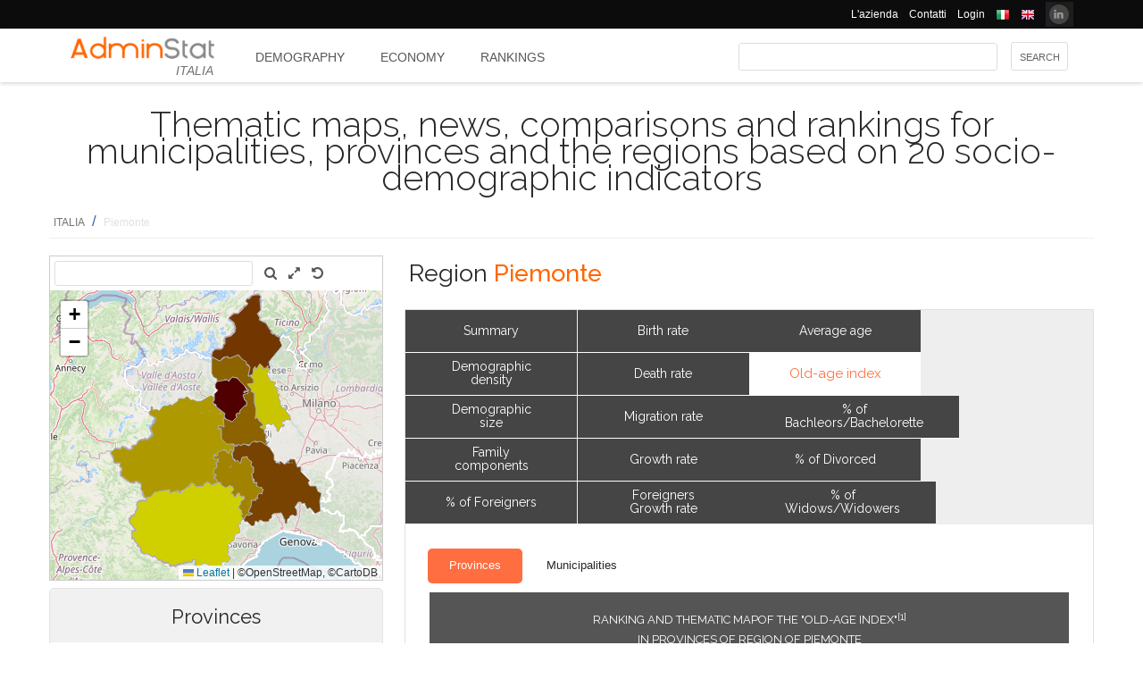

--- FILE ---
content_type: text/html; charset=utf-8
request_url: https://ugeo.urbistat.com/AdminStat/en/it/classifiche/indice-vecchiaia/province/piemonte/1/2
body_size: 11155
content:


<!DOCTYPE html>
<html>
<head><meta charset="utf-8" /><meta name="viewport" content="width=device-width, initial-scale=1.0, maximum-scale=1.0, user-scalable=no" /><title>
	Ranking and Thematic mapof the "Old-age index" Region PIEMONTE per Provincia
</title><link rel="icon" type="image/png" href="../../../../../../../../Images/favicon.png" />
    
    <!-- bootstrap 5 -->
    <link href="https://cdn.jsdelivr.net/npm/bootstrap@5.0.2/dist/css/bootstrap.min.css" rel="stylesheet" integrity="sha384-EVSTQN3/azprG1Anm3QDgpJLIm9Nao0Yz1ztcQTwFspd3yD65VohhpuuCOmLASjC" crossorigin="anonymous" />
    <script src="https://cdn.jsdelivr.net/npm/bootstrap@5.0.2/dist/js/bootstrap.bundle.min.js" integrity="sha384-MrcW6ZMFYlzcLA8Nl+NtUVF0sA7MsXsP1UyJoMp4YLEuNSfAP+JcXn/tWtIaxVXM" crossorigin="anonymous"></script>

    
    <link href="/Styles/font-awesome-4.7.0/css/font-awesome.min.css" rel="stylesheet" type="text/css" />

    <!-- link href="https://fonts.googleapis.com/css?family=Lato:100,300,regular,700,900%7COpen+Sans:300%7CIndie+Flower:regular%7COswald:300,regular,700&#038;subset=latin%2Clatin-ext" rel="stylesheet" type="text/css" /-->
    <link href="https://fonts.googleapis.com/css?family=Raleway%3A100%2C200%2C300%2C400%2C500%2C600%2C700%2C800%2C900&amp;ver=4.5.9" rel="stylesheet" type="text/css" /><link href="/Styles/jquery/css/ui-lightness/jquery-ui-1.8.11.custom.css" rel="stylesheet" type="text/css" /><link href="/Styles/Site/Site.css?v=2" rel="stylesheet" type="text/css" /><link href="/Styles/jquery/css/tablesorter/style.css" rel="stylesheet" type="text/css" />
    <script type="text/javascript" src="/Js/jquery/jquery-1.12.0.min.js"></script>
    <script type="text/javascript" src="/Js/jquery/jquery-ui-1.11.4/jquery-ui.min.js"></script>
    <script type="text/javascript" src="/Js/jquery/plugins/jquery.blockUI.js"></script>
    <script type="text/javascript" src="/Js/jquery/plugins/table/jquery.tablesorter.js"></script>
    <script type="text/javascript" src="/js/Ajax.js"></script>
    <script type="text/javascript" src="/Site/Master/Site.js"></script>
    <script type="text/javascript">

        $(function () {
            var $scrollingDiv = $("#left_bar");

            countryid = 380;
            langcode = 'EN';

            //init_autocomplete_area_search();

            //            $(window).scroll(function () {
            //                if ($(window).scrollTop() > $scrollingDiv.position().top) {
            //                    $scrollingDiv
            //                    .stop()
            //                    .animate({ "marginTop": ($(window).scrollTop() - $scrollingDiv.position().top) + "px" }, "slow");
            //                } else {
            //                    //$scrollingDiv.offset({ top: $scrollingDiv.position().top })
            //                }
            //            });

        });

    </script>
    
    
<meta name="description" content="Ranking and Thematic mapof the &quot;Old-age index&quot; 65 years old / (Population 0-14 years old) * 100&quot; class=&quot;note_ref&quot; href=&quot;/AdminStat/en/it/classifiche/indice-vecchiaia/province/piemonte/1/2#linknote_1_note&quot;>[1] in Provinces of Region of PIEMONTE - Thematic maps, news, comparisons and rankings for municipalities, provinces and the regions based on 20 socio-demographic indicators" /></head>
<body>
    <form method="post" action="./2" id="MasterPageForm">
<div class="aspNetHidden">
<input type="hidden" name="__EVENTTARGET" id="__EVENTTARGET" value="" />
<input type="hidden" name="__EVENTARGUMENT" id="__EVENTARGUMENT" value="" />
<input type="hidden" name="__VIEWSTATE" id="__VIEWSTATE" value="/[base64]" />
</div>

<script type="text/javascript">
//<![CDATA[
var theForm = document.forms['MasterPageForm'];
if (!theForm) {
    theForm = document.MasterPageForm;
}
function __doPostBack(eventTarget, eventArgument) {
    if (!theForm.onsubmit || (theForm.onsubmit() != false)) {
        theForm.__EVENTTARGET.value = eventTarget;
        theForm.__EVENTARGUMENT.value = eventArgument;
        theForm.submit();
    }
}
//]]>
</script>


<script src="/WebResource.axd?d=ve23ERwXa07AY3SDd6iaka3fhujPnSui-wBqgADm0IBPUdCz7Z-3_TN_mV2W3HGRyU_hmsv0Lg4budyJbWGvHRbNClA1&amp;t=638628279619783110" type="text/javascript"></script>


<script src="/ScriptResource.axd?d=1S8kYZnXd8lzbdVTliXJTJ2WdhTI13Ot2l41jz4svfKk2CmSH_bwhEeSc-Vr3loSwGXq8rNiWvAaUxqcjdP4TqF5NNuG1vxstv4HWuXt3cPiI3oNBm3vzui4UpL5UBBZlIZSgEm6Ck55y9t0U8B21MOBPYK9mK1FXx3RdX7o6pgXXdVD0&amp;t=2a9d95e3" type="text/javascript"></script>
<script type="text/javascript">
//<![CDATA[
if (typeof(Sys) === 'undefined') throw new Error('ASP.NET Ajax client-side framework failed to load.');
//]]>
</script>

<script src="/ScriptResource.axd?d=vR8X5A8exuj8uqm6HkioUtvMxVrasQ-9ny1T0zmlo4iVgQsRN1JN_peOf42HGQQ9li1tLUyheThralwGPaiOtucOwKWpji79aL3mgrufu4GP9vP1i8fD4a74EWQe5PMESEWPMGz-FkHEYrLTzJFGzT2Hc7c0PiuVhdH70ywmdlrQSCi3tgDw70solqdu8MTxO5kYYw2&amp;t=2a9d95e3" type="text/javascript"></script>
<div class="aspNetHidden">

	<input type="hidden" name="__VIEWSTATEGENERATOR" id="__VIEWSTATEGENERATOR" value="D32F2AD3" />
	<input type="hidden" name="__EVENTVALIDATION" id="__EVENTVALIDATION" value="/wEdAAcDs0ALFLMCpDlztEtq9cpVuQURmYdBLLPJbEzJUF9vpIaa1vi7xZv8WnS/0VIMIBWGQclHO7/SJXozr1x+lnnnOislikGRHJ7zuszWR74Cii8Sd0x5E4wXSB2OcDwfUMewpX4uazboh+NTSaRl1tXB6TW7w/oTUhzRg4IwFQksCTFe12Y=" />
</div>
        <script type="text/javascript">
//<![CDATA[
Sys.WebForms.PageRequestManager._initialize('ctl00$ScmMain', 'MasterPageForm', [], [], [], 90, 'ctl00');
//]]>
</script>


        <header>
            <div class="black_bar">
                <div class="container">
                    <ul class="secondary-menu">
                        <li>
                            <a href="https://www.urbistat.com/azienda/">L'azienda</a>
                        </li>
                        <li>
                            <a href="https://www.urbistat.com/contatti/">Contatti</a>
                        </li>
                        <li>
                            <a href="https://ugeo.urbistat.com/geo/">Login</a>
                        </li>
                        <li>
                            <a id="LangIT" href="/AdminStat/it/it/classifiche/indice-vecchiaia/province/piemonte/1/2"> 
                             <img src="/images/flags/IT.png" alt=""/>
                            <span></span></a>
                        </li>
                        <li>
                            <a id="LangEN" href="/AdminStat/en/it/classifiche/indice-vecchiaia/province/piemonte/1/2"> 
                             <img src="/images/flags/EN.png" alt="" />
                            <span></span></a>
                        </li>
                        <li>
                            <a href="https://www.linkedin.com/company/urbistat">
                                <img src="/Site/images/in.PNG" style="margin-top: -2px;" alt="Urbistat on Linkedin" />
                            </a>
                        </li>
                    </ul>
                </div>
            </div>
            <div class="white_bar">
                <div class="container">
                    <div class="logo_area">
                        <a href="/AdminStat/en">
                        <img src="/site/images/adminstat-color.png" border="0" alt="Adminstat logo" class="logo" />
                        </a>
                        <div class="country">ITALIA</div>
                    </div>
                    <div id="countryMenu">
                        
        <!-- <div class="main_menu"> -->
            <ul>
    
        <li class=""><a href='/AdminStat/en/it/demografia/dati-sintesi/italia/380/1' title="Demography ITALIA">
            Demography</a></li>
    
        <li class=""><a href='/AdminStat/en/it/economia/dati-sintesi/italia/380/1' title="Economy ITALIA">
            Economy</a></li>
    
        <li class="select_menu"><a href='/AdminStat/en/it/classifiche/dati-sintesi/province/italia/380/1' title="Rankings and Thematic Maps ITALIA">
            Rankings</a></li>
    
        </ul>
        <!-- <div style="clear: both;">&nbsp;</div>
        </div> -->
    
           


                    </div>
                    <div id="main_search">
                        <div class="div_button">
                            <input type="submit" name="ctl00$BtnMainSearch" value="Search" id="BtnMainSearch" />
                            <input type="hidden" name="ctl00$HidMainSearchSel" id="HidMainSearchSel" />
                        </div>
                        <div class="div_downlist">
                            <select name="ctl00$DlsAppType" id="DlsAppType">
	<option value="2">Demography</option>
	<option value="3">Economy</option>
	<option selected="selected" value="4">Rankings</option>

</select>
                        </div>
                        <div class="div_textbox">
                            <input name="ctl00$TxtMainSearch" type="text" id="TxtMainSearch" spellcheck="false" />
                        </div>
                    </div>
                </div>
            </div>
        </header>


        <div id="page" class="uPage">
            <div id="header">
                <div class="return">
                    <!--  -->
                </div>
                
    <div id="CphMainDescr_PnlMainDescr">
	
        <h1 class="main_descr">
            Thematic maps, news, comparisons and rankings for municipalities, provinces and the regions based on 20 socio-demographic indicators
        </h1>
    
</div>


                <div class="return">
                    <!--  -->
                </div>
                <div>
                    <span id="SmpNavigator" class="sitemappath"><a href="#SmpNavigator_SkipLink"><img alt="Skip Navigation Links" src="/WebResource.axd?d=YQvY-IYu36GO425cyAh46qtkuEWdL1OuegCup5azbvBLHvSsAQuKN4pZ0yTJkpx1camSN9g6BTXbOjAl9--KMJfs-bk1&amp;t=638628279619783110" width="0" height="0" style="border-width:0px;" /></a><span><a href="/AdminStat/it/it/classifiche/indice-vecchiaia/regioni/italia/380/1">ITALIA</a></span><span> / </span><span class="sitemappath_sel">Piemonte</span><a id="SmpNavigator_SkipLink"></a></span>
                </div>
            </div>
            <div id="page_content">
                <div id="header_bar" style="padding: 0px 0px 1px 0px;">
                    
<script type="text/javascript">
    google_ad_client = "ca-pub-6251961376163573";
    google_ad_slot = "8255215499";
    google_ad_width = "728";
    google_ad_height = "90";
</script>
<!--
<script type="text/javascript" src="http://pagead2.googlesyndication.com/pagead/show_ads.js"></script>
-->

                    
                </div>
                <div class="row">
                    <div id="left_bar" class="col-12 col-md-12 col-lg-4">
                        <div class="return">
                        </div>
                        
    
<script type="text/javascript">

    $(function () {

        function openRight() {
            $("#box_loc_toright").on("click", function () {
                on_update_panel_server_once(function () {
                    $('#box_nav_locality').removeClass('box_tab_nav');
                    // $("#box_nav_locality").position({ top: 0, left: 0 });
                    openLeft();
                });
            });
        }

        function openLeft() {
            $("#box_loc_toleft").on("click", function () {
                on_update_panel_server_once(function () {
                    $('#box_nav_locality').addClass('box_tab_nav');
                    o = $("#maps_area_nav").offset()
                    $("#box_nav_locality").offset({ top: o.top + 0, left: o.left + 372 });
                    $("#box_nav_locality .box_list_locality").height(550);

                    openRight();
                });
            });
        }
        openLeft();
/*
        $("[id^='_area_']").on("mouseenter", function () {
            top.frame_map.OverPol(this.id, 1);
        }).on("mouseleave", function () {
            top.frame_map.OverPol(this.id, 0);
        });*/

        //$("#apri_map").on("click", function () {
        //    $("#maps_area_nav").width(835);
        //    $("#maps_area_nav").height(600);
        //});

    });

</script>
<div id="area_nav">
    <div id="maps_area_nav" style="width: 100%; height: 364px; z-index: 0; position: relative; background: #ffffff;">
        <iframe src="/Site/Maps/MapAreas_v2.aspx?at=2&c=380&a=1&mvt=2&st=1&f=12&av=3" id="CphLeftContent_MapNavigator_MapViewNav_frame_map" name="frame_map" class="map_nav" Width="100%" Height="100%"></iframe>

    </div>
    
    <div id="CphLeftContent_MapNavigator_PnlSubAdmin">
	
        <div class="box_tab">
            <span class="box_header">
                <span class="ui-icon ui-icon-triangle-1-s"></span>
                <span id="CphLeftContent_MapNavigator_LblTitleSubAdmin">Provinces</span>
            </span>
            <div class="box_content">
                
                        
                                <ul class="box_list box_list_l_3">
                            
                                <li><a id='_area_3-6'
                                    href='/AdminStat/en/it/classifiche/indice-vecchiaia/comuni/alessandria/6/3'
                                    title='Alessandria'>
                                    <span class=''>
                                        ALESSANDRIA</span></a></li>
                            
                                <li><a id='_area_3-5'
                                    href='/AdminStat/en/it/classifiche/indice-vecchiaia/comuni/asti/5/3'
                                    title='Asti'>
                                    <span class=''>
                                        ASTI</span></a></li>
                            
                                <li><a id='_area_3-96'
                                    href='/AdminStat/en/it/classifiche/indice-vecchiaia/comuni/biella/96/3'
                                    title='Biella'>
                                    <span class=''>
                                        BIELLA</span></a></li>
                            
                                </ul>
                            
                    
                        
                                <ul class="box_list box_list_l_3">
                            
                                <li><a id='_area_3-4'
                                    href='/AdminStat/en/it/classifiche/indice-vecchiaia/comuni/cuneo/4/3'
                                    title='Cuneo'>
                                    <span class=''>
                                        CUNEO</span></a></li>
                            
                                <li><a id='_area_3-3'
                                    href='/AdminStat/en/it/classifiche/indice-vecchiaia/comuni/novara/3/3'
                                    title='Novara'>
                                    <span class=''>
                                        NOVARA</span></a></li>
                            
                                <li><a id='_area_3-1'
                                    href='/AdminStat/en/it/classifiche/indice-vecchiaia/comuni/torino/1/3'
                                    title='Torino'>
                                    <span class=''>
                                        TORINO</span></a></li>
                            
                                </ul>
                            
                    
                        
                                <ul class="box_list box_list_l_3">
                            
                                <li><a id='_area_3-103'
                                    href='/AdminStat/en/it/classifiche/indice-vecchiaia/comuni/verbano-cusio-ossola/103/3'
                                    title='Verbano-Cusio-Ossola'>
                                    <span class=''>
                                        VERBANO-CUSIO-OSSOLA</span></a></li>
                            
                                <li><a id='_area_3-2'
                                    href='/AdminStat/en/it/classifiche/indice-vecchiaia/comuni/vercelli/2/3'
                                    title='Vercelli'>
                                    <span class=''>
                                        VERCELLI</span></a></li>
                            
                                </ul>
                            
                    
                <div class="return">
                </div>
            </div>
        </div>
    
</div>
    <div id="CphLeftContent_MapNavigator_PnlAdmin">
	
        <div class="box_tab">
            <span class="box_header">
                <span class="ui-icon ui-icon-triangle-1-s"></span>
                <span id="CphLeftContent_MapNavigator_LblTitleAdmin">Regions</span>
            </span>
            <div class="box_content">
                
                        
                                <ul class="box_list box_list_l_3">
                            
                                <li><a id='_area_2-13'
                                    href='/AdminStat/en/it/classifiche/indice-vecchiaia/province/abruzzo/13/2'
                                    title='Abruzzo'>
                                    <span class=''>
                                        Abruzzo</span></a></li>
                            
                                <li><a id='_area_2-17'
                                    href='/AdminStat/en/it/classifiche/indice-vecchiaia/province/basilicata/17/2'
                                    title='Basilicata'>
                                    <span class=''>
                                        Basilicata</span></a></li>
                            
                                <li><a id='_area_2-18'
                                    href='/AdminStat/en/it/classifiche/indice-vecchiaia/province/calabria/18/2'
                                    title='Calabria'>
                                    <span class=''>
                                        Calabria</span></a></li>
                            
                                <li><a id='_area_2-15'
                                    href='/AdminStat/en/it/classifiche/indice-vecchiaia/province/campania/15/2'
                                    title='Campania'>
                                    <span class=''>
                                        Campania</span></a></li>
                            
                                <li><a id='_area_2-98'
                                    href='/AdminStat/en/it/classifiche/indice-vecchiaia/province/citta-del-vaticano/98/2'
                                    title='Città del Vaticano'>
                                    <span class=''>
                                        Città del Vaticano</span></a></li>
                            
                                <li><a id='_area_2-8'
                                    href='/AdminStat/en/it/classifiche/indice-vecchiaia/province/emilia-romagna/8/2'
                                    title='Emilia-Romagna'>
                                    <span class=''>
                                        Emilia-Romagna</span></a></li>
                            
                                <li><a id='_area_2-6'
                                    href='/AdminStat/en/it/classifiche/indice-vecchiaia/province/friuli-venezia-giulia/6/2'
                                    title='Friuli-Venezia Giulia'>
                                    <span class=''>
                                        Friuli-Venezia Giulia</span></a></li>
                            
                                <li><a id='_area_2-12'
                                    href='/AdminStat/en/it/classifiche/indice-vecchiaia/province/lazio/12/2'
                                    title='Lazio'>
                                    <span class=''>
                                        Lazio</span></a></li>
                            
                                </ul>
                            
                    
                        
                                <ul class="box_list box_list_l_3">
                            
                                <li><a id='_area_2-7'
                                    href='/AdminStat/en/it/classifiche/indice-vecchiaia/province/liguria/7/2'
                                    title='Liguria'>
                                    <span class=''>
                                        Liguria</span></a></li>
                            
                                <li><a id='_area_2-3'
                                    href='/AdminStat/en/it/classifiche/indice-vecchiaia/province/lombardia/3/2'
                                    title='Lombardia'>
                                    <span class=''>
                                        Lombardia</span></a></li>
                            
                                <li><a id='_area_2-11'
                                    href='/AdminStat/en/it/classifiche/indice-vecchiaia/province/marche/11/2'
                                    title='Marche'>
                                    <span class=''>
                                        Marche</span></a></li>
                            
                                <li><a id='_area_2-14'
                                    href='/AdminStat/en/it/classifiche/indice-vecchiaia/province/molise/14/2'
                                    title='Molise'>
                                    <span class=''>
                                        Molise</span></a></li>
                            
                                <li><a id='_area_2-1'
                                    href='/AdminStat/en/it/classifiche/indice-vecchiaia/province/piemonte/1/2'
                                    title='Piemonte'>
                                    <span class='select_box'>
                                        Piemonte</span></a></li>
                            
                                <li><a id='_area_2-16'
                                    href='/AdminStat/en/it/classifiche/indice-vecchiaia/province/puglia/16/2'
                                    title='Puglia'>
                                    <span class=''>
                                        Puglia</span></a></li>
                            
                                <li><a id='_area_2-99'
                                    href='/AdminStat/en/it/classifiche/indice-vecchiaia/province/repubblica-di-san-marino/99/2'
                                    title='Repubblica di San Marino'>
                                    <span class=''>
                                        Repubblica di San Marino</span></a></li>
                            
                                <li><a id='_area_2-20'
                                    href='/AdminStat/en/it/classifiche/indice-vecchiaia/province/sardegna/20/2'
                                    title='Sardegna'>
                                    <span class=''>
                                        Sardegna</span></a></li>
                            
                                </ul>
                            
                    
                        
                                <ul class="box_list box_list_l_3">
                            
                                <li><a id='_area_2-19'
                                    href='/AdminStat/en/it/classifiche/indice-vecchiaia/province/sicilia/19/2'
                                    title='Sicilia'>
                                    <span class=''>
                                        Sicilia</span></a></li>
                            
                                <li><a id='_area_2-9'
                                    href='/AdminStat/en/it/classifiche/indice-vecchiaia/province/toscana/9/2'
                                    title='Toscana'>
                                    <span class=''>
                                        Toscana</span></a></li>
                            
                                <li><a id='_area_2-4'
                                    href='/AdminStat/en/it/classifiche/indice-vecchiaia/province/trentino-alto-adige-sudtirol/4/2'
                                    title='Trentino-Alto Adige/Südtirol'>
                                    <span class=''>
                                        Trentino-Alto Adige/Südtirol</span></a></li>
                            
                                <li><a id='_area_2-10'
                                    href='/AdminStat/en/it/classifiche/indice-vecchiaia/province/umbria/10/2'
                                    title='Umbria'>
                                    <span class=''>
                                        Umbria</span></a></li>
                            
                                <li><a id='_area_2-2'
                                    href='/AdminStat/en/it/classifiche/indice-vecchiaia/province/valle-d-aosta-vallee-d-aoste/2/2'
                                    title='Valle d'Aosta/Vallée d'Aoste'>
                                    <span class=''>
                                        Valle d'Aosta/Vallée d'Aoste</span></a></li>
                            
                                <li><a id='_area_2-5'
                                    href='/AdminStat/en/it/classifiche/indice-vecchiaia/province/veneto/5/2'
                                    title='Veneto'>
                                    <span class=''>
                                        Veneto</span></a></li>
                            
                                </ul>
                            
                    
                <div class="return">
                </div>
            </div>
        </div>
    
</div>
    
</div>


                    </div>
                    <div id="master_content" class="col-12 col-md-12 col-lg-8">
                        <div>
                            
    <div id="CphMainContet_MainSmallMnu_PnlTitArea">
	
    <h2 class="area_title">
        <span id="CphMainContet_MainSmallMnu_LblTitArea">Region <strong>Piemonte</strong></span>
    </h2>

</div>

<div style="padding-left: 520px;">
    
</div>

<span>
    
</span>
<div id="mainmenu">
    
            <div class="main_small_menu">
                <ul>
        
            <li class="">
                <a href="/AdminStat/en/it/demografia/dati-sintesi/piemonte/1/2">
                <span>Demography</span>
                </a>
            </li>
        
            <li><span class="pipe">| </span></li>
        
            <li class="">
                <a href="/AdminStat/en/it/economia/dati-sintesi/piemonte/1/2">
                <span>Economy</span>
                </a>
            </li>
        
            <li><span class="pipe">| </span></li>
        
            <li class="select_menu">
                <a class="aspNetDisabled">
                <span>Rankings and Thematic Maps</span>
                </a>
            </li>
        
            </ul>
        <div style="clear: both;">
            <!--  -->
        </div>
            </div>
        
</div>

    
            <div class="viewdata_menu menu_standings" id="viewdata_menu">
        
            
                    <ul>
                
                    <li class=""><a href='/AdminStat/en/it/classifiche/dati-sintesi/province/piemonte/1/2'><span>
                        Summary</span> </a></li>
                
                
                    <li class=""><a href='/AdminStat/en/it/classifiche/densita-demografica/province/piemonte/1/2'><span>
                        Demographic density</span> </a></li>
                
                
                    <li class=""><a href='/AdminStat/en/it/classifiche/popolazione/province/piemonte/1/2'><span>
                        Demographic size</span> </a></li>
                
                
                    <li class=""><a href='/AdminStat/en/it/classifiche/componenti-della-famiglia/province/piemonte/1/2'><span>
                        Family components</span> </a></li>
                
                
                    <li class=""><a href='/AdminStat/en/it/classifiche/percentuale-stranieri/province/piemonte/1/2'><span>
                        % of Foreigners</span> </a></li>
                
                    </ul>
                
        
            <!--div style="clear: both;">
            </div-->
        
            
                    <ul>
                
                    <li class=""><a href='/AdminStat/en/it/classifiche/tasso-natalita/province/piemonte/1/2'><span>
                        Birth rate</span> </a></li>
                
                
                    <li class=""><a href='/AdminStat/en/it/classifiche/tasso-mortalita/province/piemonte/1/2'><span>
                        Death rate</span> </a></li>
                
                
                    <li class=""><a href='/AdminStat/en/it/classifiche/tasso-migratorio/province/piemonte/1/2'><span>
                        Migration rate</span> </a></li>
                
                
                    <li class=""><a href='/AdminStat/en/it/classifiche/tasso-crescita/province/piemonte/1/2'><span>
                        Growth rate</span> </a></li>
                
                
                    <li class=""><a href='/AdminStat/en/it/classifiche/tasso-crescita-stranieri/province/piemonte/1/2'><span>
                        Foreigners Growth rate</span> </a></li>
                
                    </ul>
                
        
            <!--div style="clear: both;">
            </div-->
        
            
                    <ul>
                
                    <li class=""><a href='/AdminStat/en/it/classifiche/eta-media/province/piemonte/1/2'><span>
                        Average age</span> </a></li>
                
                
                    <li class="select_menu"><a href='/AdminStat/en/it/classifiche/indice-vecchiaia/province/piemonte/1/2'><span>
                        Old-age index</span> </a></li>
                
                
                    <li class=""><a href='/AdminStat/en/it/classifiche/celibi-nubili/province/piemonte/1/2'><span>
                        % of Bachleors/Bachelorette</span> </a></li>
                
                
                    <li class=""><a href='/AdminStat/en/it/classifiche/divorziati-divorziate/province/piemonte/1/2'><span>
                        % of Divorced</span> </a></li>
                
                
                    <li class=""><a href='/AdminStat/en/it/classifiche/vedovi-vedove/province/piemonte/1/2'><span>
                        % of Widows/Widowers</span> </a></li>
                
                    </ul>
                
        
            </div>
        
    <div style="clear: both;">
    </div>
    
    
    <div id="CphMainContet_PnlContent" class="data_content">
	
        
                <div class="sub_small_menu" style="font-size: 0.9em; margin: 5px; padding: 0px; border: 0px;">
                    <ul>
            
                <li class="select_menu">
                    <a class="aspNetDisabled">
                <span>Provinces</span>
                    </a>
                </li>
            
            
                <li class="">
                    <a href="/AdminStat/en/it/classifiche/indice-vecchiaia/comuni/piemonte/1/2">
                <span>Municipalities</span>
                    </a>
                </li>
            
                </ul>
                <div style="clear: both;">
                    <!--  -->
                </div>
                </div>
            
        
        <div id="CphMainContet_PnlStandings">
		
            <script type="text/javascript">
                $(function () {
                    $("#GridStandings").tablesorter({
                        headers: {
                            0: { sorter: 'digit' },
                            1: { sorter: 'text' },
                            2: { sorter: 'digit' }
                        }
                    });
                });

            </script>
            <table class="table_data" width="100%">
                <tr>
                    <td align="center" valign="top">
                        <span class="table_descr">Ranking and Thematic mapof the "Old-age index"<a id="linknote_1" title="Old-age Index = (Population > 65 years old / (Population 0-14 years old) * 100" class="note_ref" href="/AdminStat/en/it/classifiche/indice-vecchiaia/province/piemonte/1/2#linknote_1_note">[1]</a><br/> in Provinces of Region of PIEMONTE</span>
                        <div>
			<table class="table_result_light tablesorter" cellspacing="0" rules="all" border="1" id="GridStandings" style="width:100%;border-collapse:collapse;">
				<thead>
					<tr class="Header">
						<th align="left" scope="col" style="width:5%;">P</th><th align="left" scope="col" style="width:30%;">Provinces</th><th align="center" colspan="2" scope="col">Old-age Index<br/>(%)</th>
					</tr>
				</thead><tbody>
					<tr class="Row">
						<td class="table_data table_label" align="right">
                                        <span>1°</span>
                                    </td><td align="left">
                                        <span>Biella</span>
                                    </td><td align="right" style="width:5%;">
                                        <span>306.6</span>
                                    </td><td align="left">
                                        <div>
							
                                            <div style="background-color: #00BB00; width: 100%; height: 10px; border: 1px solid #004400;border-radius:3px;">
                                            </div>
                                        
						</div>
                                    </td>
					</tr><tr class="AlternatingRow">
						<td class="table_data table_label" align="right">
                                        <span>2°</span>
                                    </td><td align="left">
                                        <span>Verbano-Cusio-Ossola</span>
                                    </td><td align="right" style="width:5%;">
                                        <span>277.3</span>
                                    </td><td align="left">
                                        <div>
							
                                            <div style="background-color: #00BB00; width: 82%; height: 10px; border: 1px solid #004400;border-radius:3px;">
                                            </div>
                                        
						</div>
                                    </td>
					</tr><tr class="Row">
						<td class="table_data table_label" align="right">
                                        <span>3°</span>
                                    </td><td align="left">
                                        <span>Alessandria</span>
                                    </td><td align="right" style="width:5%;">
                                        <span>273.0</span>
                                    </td><td align="left">
                                        <div>
							
                                            <div style="background-color: #00BB00; width: 79%; height: 10px; border: 1px solid #004400;border-radius:3px;">
                                            </div>
                                        
						</div>
                                    </td>
					</tr><tr class="AlternatingRow">
						<td class="table_data table_label" align="right">
                                        <span>4°</span>
                                    </td><td align="left">
                                        <span>Vercelli</span>
                                    </td><td align="right" style="width:5%;">
                                        <span>256.5</span>
                                    </td><td align="left">
                                        <div>
							
                                            <div style="background-color: #00BB00; width: 69%; height: 10px; border: 1px solid #004400;border-radius:3px;">
                                            </div>
                                        
						</div>
                                    </td>
					</tr><tr class="Row">
						<td class="table_data table_label" align="right">
                                        <span>5°</span>
                                    </td><td align="left">
                                        <span>Asti</span>
                                    </td><td align="right" style="width:5%;">
                                        <span>241.9</span>
                                    </td><td align="left">
                                        <div>
							
                                            <div style="background-color: #00BB00; width: 60%; height: 10px; border: 1px solid #004400;border-radius:3px;">
                                            </div>
                                        
						</div>
                                    </td>
					</tr><tr class="Highlighted2">
						<td class="table_data table_label" align="right">
                                        
                                    </td><td align="left">
                                        <span>Region PIEMONTE</span>
                                    </td><td align="right" style="width:5%;">
                                        <span>232.3</span>
                                    </td><td align="left">
                                        <div>
							
                                            <div style="background-color: #00BB00; width: 54%; height: 10px; border: 1px solid #004400;border-radius:3px;">
                                            </div>
                                        
						</div>
                                    </td>
					</tr><tr class="Row">
						<td class="table_data table_label" align="right">
                                        <span>6°</span>
                                    </td><td align="left">
                                        <span>Torino</span>
                                    </td><td align="right" style="width:5%;">
                                        <span>228.9</span>
                                    </td><td align="left">
                                        <div>
							
                                            <div style="background-color: #00BB00; width: 52%; height: 10px; border: 1px solid #004400;border-radius:3px;">
                                            </div>
                                        
						</div>
                                    </td>
					</tr><tr class="AlternatingRow">
						<td class="table_data table_label" align="right">
                                        <span>7°</span>
                                    </td><td align="left">
                                        <span>Novara</span>
                                    </td><td align="right" style="width:5%;">
                                        <span>207.5</span>
                                    </td><td align="left">
                                        <div>
							
                                            <div style="background-color: #00BB00; width: 38%; height: 10px; border: 1px solid #004400;border-radius:3px;">
                                            </div>
                                        
						</div>
                                    </td>
					</tr><tr class="Row">
						<td class="table_data table_label" align="right">
                                        <span>8°</span>
                                    </td><td align="left">
                                        <span>Cuneo</span>
                                    </td><td align="right" style="width:5%;">
                                        <span>199.6</span>
                                    </td><td align="left">
                                        <div>
							
                                            <div style="background-color: #00BB00; width: 33%; height: 10px; border: 1px solid #004400;border-radius:3px;">
                                            </div>
                                        
						</div>
                                    </td>
					</tr>
				</tbody><tfoot>

				</tfoot>
			</table>
		</div>
                    </td>
                </tr>
            </table>
            <br />
            
        
	</div>
        
    
</div>

                        </div>
                        <div class="return">
                        </div>
                        <div id="adv_content">
                            <div style="float: left; margin-left: 8px;">
                                
<script type="text/javascript">
    google_ad_client = "ca-pub-6251961376163573";
    google_ad_slot = "9773616696";
    google_ad_width = "300";
    google_ad_height = "250";
</script>
<!--
<script type="text/javascript" src="http://pagead2.googlesyndication.com/pagead/show_ads.js"></script>
-->

                            </div>
                            <div style="float: left; margin-left: 8px;">
                                
<script type="text/javascript">
    google_ad_client = "ca-pub-6251961376163573";
    google_ad_slot = "9773616696";
    google_ad_width = "300";
    google_ad_height = "250";
</script>
<!--
<script type="text/javascript" src="http://pagead2.googlesyndication.com/pagead/show_ads.js"></script>
-->

                            </div>
                        </div>
                        <div class="return">
                        </div>
                        <div>
                            
    <div class="separator_orr">
    </div>
    
<div class="note">
    
            <ol>
        
            <li class="note_data" id='linknote_1_note'><a href='#linknote_1'><b>^</b></a> Old-age Index = (Population > 65 years old / (Population 0-14 years old) * 100
            </li>

        
            </ol>
        
</div>
<div id="CphMainContet2_AnalysisNote_ppnote" class="box_tab">
    <span class="box_header">
        <span>NOTE</span>
    </span>
    <div class="box_content">
        <div>
            
            <span id="CphMainContet2_AnalysisNote_LblSources"></span>
        </div>

    
        

            Age Classes: Fonte ISTAT
        
        

    </div>
</div>


                        </div>
                    </div>
                </div>
                <div class="return">
                    <!--  -->
                </div>




                
            </div>

            <div class="return">
                <!--  -->
            </div>
            <div id="wait_update_box" class="wait_update_box">
                <img src="/images/busy.gif" alt="" />
                <span></span>
            </div>
        </div>
        <footer class="footer footer-1">
            <div class="container">
                <div class="one_fourth" style="animation-delay: 100ms;">
                    <div id="footer-column-1" class="widget-area" role="complementary">
                        <aside id="execphp-41" class="qlinks widget widget_execphp">
                            <h3 class="widget-title">Address</h3>
                            <div class="execphpwidget">
                                <ul class="faddress">
                                    <!--li><img alt="" src="/wp-content/uploads/2015/08/logo-urbistat.png"></li-->
                                    <li><i class="fa fa-map-marker fa-lg"></i>&nbsp; 41124 Via M. Vellani Marchi, 20<br>
                                        &nbsp;&nbsp;&nbsp;&nbsp;&nbsp;Modena, Italy<br>
                                        &nbsp;&nbsp;&nbsp;&nbsp;&nbsp;P.IVA 03466110362</li>
                                    <li>
                                        <img alt="" src="https://www.urbistat.com/wp-content/themes/hoxa/hoxa/assets/images/footer-wmap.png"></li>
                                </ul>
                            </div>
                        </aside>
                    </div>
                    <!-- #secondary -->
                </div>
                <!-- end address -->

                <div class="one_fourth delay-200ms" style="animation-delay: 200ms;">
                    <div id="footer-column-2" class="widget-area" role="complementary">
                        <aside id="execphp-48" class="qlinks widget widget_execphp">
                            <h3 class="widget-title">Contacts</h3>
                            <div class="execphpwidget">
                                <ul>
                                    <li><i class="fa fa-phone"></i>&nbsp; +39 059 8395229</li>
                                    <li><i class="fa fa-print"></i>&nbsp; +39 059 8395230</li>
                                    <li><a href="mailto:info@urbistat.com"><i class="fa fa-envelope"></i>info@urbistat.com</a></li>
                                </ul>
                            </div>
                        </aside>
                    </div>
                    <!-- #secondary -->
                </div>
                <!-- end links -->

                <div class="one_fourth delay-300ms" style="animation-delay: 300ms;">
                    <div id="footer-column-3" class="widget-area" role="complementary">
                        <aside id="execphp-43" class="qlinks widget widget_execphp">
                            <h3 class="widget-title">Italia</h3>
                            
        <!-- <div class="main_menu"> -->
            <ul>
    
        <li class=""><a href='/AdminStat/en/it/demografia/dati-sintesi/italia/380/1' title="Demography ITALIA">
            Demography</a></li>
    
        <li class=""><a href='/AdminStat/en/it/economia/dati-sintesi/italia/380/1' title="Economy ITALIA">
            Economy</a></li>
    
        <li class="select_menu"><a href='/AdminStat/en/it/classifiche/dati-sintesi/province/italia/380/1' title="Rankings and Thematic Maps ITALIA">
            Rankings</a></li>
    
        </ul>
        <!-- <div style="clear: both;">&nbsp;</div>
        </div> -->
    
           


                        </aside>
                    </div>
                    <!-- #secondary -->

                </div>
                <!-- end site info -->
                <div class="one_fourth last delay-400ms" style="animation-delay: 400ms;">
                    <div id="footer-column-4" class="widget-area" role="complementary">
                        <aside id="king-recent-posts-3" class="widget recent-posts-widget">
                            <h3 class="widget-title">AdminStat</h3>
                            <p>AdminStat is designed by <a href="http://www.urbistat.com/" style="color:#f60;">Urbistat</a>. Every data are constatly updated to give the best socio-economic information in territory.</p>
                        </aside>
                    </div>
                    <!-- #secondary -->
                </div>
                <!-- end flickr -->
            </div>
        </footer>
        <div class="copyright_info four">
            <div class="container">
                <div class="clearfix"></div>
                <div class="one_half">
                    Copyright © 2026 - UrbiStat S.r.l.				
                </div>
                <div class="one_half last">
                    <ul class="footer_social_links">
                        <li class="social">
                            <a href="https://www.linkedin.com/company/urbistat" target="_blank">
                                <i class="fa fa-linkedin"></i>
                            </a>
                        </li>
                    </ul>
                </div>
            </div>
        </div>
    

<script type="text/javascript">
//<![CDATA[
console.log('UGEO -  BEGIN - INIT PAGINA: 0.0000 (0.0000)');
console.log('UGEO -  END - PAGE: ~/Site/Standings.aspx: 0.0140 (0.0140)');
console.log('-----------------------------------------------------');
//]]>
</script>
</form>
    
<script type="text/javascript">

    var _gaq = _gaq || [];
    _gaq.push(['_setAccount', 'UA-22531464-2']);
    _gaq.push(['_trackPageview']);

    (function () {
        var ga = document.createElement('script'); ga.type = 'text/javascript'; ga.async = true;
        ga.src = ('https:' == document.location.protocol ? 'https://ssl' : 'http://www') + '.google-analytics.com/ga.js';
        var s = document.getElementsByTagName('script')[0]; s.parentNode.insertBefore(ga, s);
    })();

</script>

</body>
</html>
